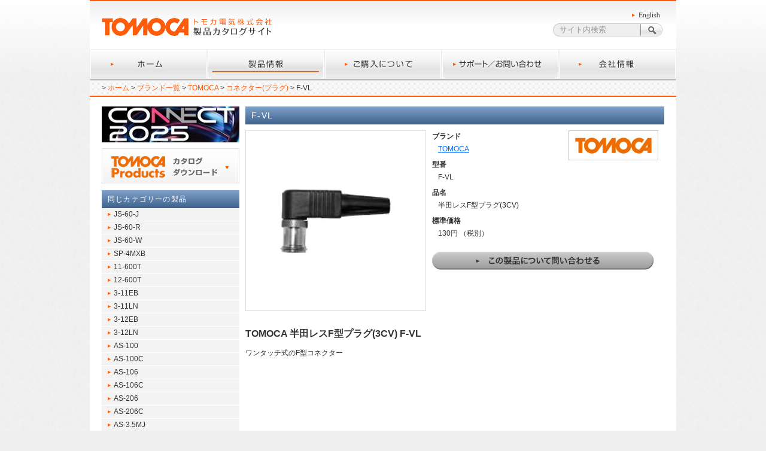

--- FILE ---
content_type: text/html; charset=UTF-8
request_url: https://www.tomoca.co.jp/brand/tomoca/tom_plug_25mini/f-vl/
body_size: 6773
content:

<!DOCTYPE html>
<!--[if IE 6]>
<html id="ie6" lang="ja">
<![endif]-->
<!--[if IE 7]>
<html id="ie7" lang="ja">
<![endif]-->
<!--[if IE 8]>
<html id="ie8" lang="ja">
<![endif]-->
<!--[if !(IE 6) | !(IE 7) | !(IE 8)  ]>
<html lang="ja">
<!--<![endif]-->
<head>

<meta charset="UTF-8">
<meta name="robots" content="index,follow">
<meta name="viewport" content="width=980;">
<meta name="keywords" content="tomoca,tomoka,トモカ,トモカ電気,トモカ電機,ラジオ会館,ラジオデパート,秋葉原,ケーブル,音響,オーディオ,belden,canare,neutrik" />
<meta name="description" content="TOMOCA 半田レスF型プラグ(3CV) F-VL ワンタッチ式のF型コネクター" />
<meta name='robots' content='max-image-preview:large' />
<link rel='dns-prefetch' href='//s.w.org' />
		<script type="text/javascript">
			window._wpemojiSettings = {"baseUrl":"https:\/\/s.w.org\/images\/core\/emoji\/13.0.1\/72x72\/","ext":".png","svgUrl":"https:\/\/s.w.org\/images\/core\/emoji\/13.0.1\/svg\/","svgExt":".svg","source":{"concatemoji":"https:\/\/www.tomoca.co.jp\/wordpress\/wp-includes\/js\/wp-emoji-release.min.js?ver=5.7"}};
			!function(e,a,t){var n,r,o,i=a.createElement("canvas"),p=i.getContext&&i.getContext("2d");function s(e,t){var a=String.fromCharCode;p.clearRect(0,0,i.width,i.height),p.fillText(a.apply(this,e),0,0);e=i.toDataURL();return p.clearRect(0,0,i.width,i.height),p.fillText(a.apply(this,t),0,0),e===i.toDataURL()}function c(e){var t=a.createElement("script");t.src=e,t.defer=t.type="text/javascript",a.getElementsByTagName("head")[0].appendChild(t)}for(o=Array("flag","emoji"),t.supports={everything:!0,everythingExceptFlag:!0},r=0;r<o.length;r++)t.supports[o[r]]=function(e){if(!p||!p.fillText)return!1;switch(p.textBaseline="top",p.font="600 32px Arial",e){case"flag":return s([127987,65039,8205,9895,65039],[127987,65039,8203,9895,65039])?!1:!s([55356,56826,55356,56819],[55356,56826,8203,55356,56819])&&!s([55356,57332,56128,56423,56128,56418,56128,56421,56128,56430,56128,56423,56128,56447],[55356,57332,8203,56128,56423,8203,56128,56418,8203,56128,56421,8203,56128,56430,8203,56128,56423,8203,56128,56447]);case"emoji":return!s([55357,56424,8205,55356,57212],[55357,56424,8203,55356,57212])}return!1}(o[r]),t.supports.everything=t.supports.everything&&t.supports[o[r]],"flag"!==o[r]&&(t.supports.everythingExceptFlag=t.supports.everythingExceptFlag&&t.supports[o[r]]);t.supports.everythingExceptFlag=t.supports.everythingExceptFlag&&!t.supports.flag,t.DOMReady=!1,t.readyCallback=function(){t.DOMReady=!0},t.supports.everything||(n=function(){t.readyCallback()},a.addEventListener?(a.addEventListener("DOMContentLoaded",n,!1),e.addEventListener("load",n,!1)):(e.attachEvent("onload",n),a.attachEvent("onreadystatechange",function(){"complete"===a.readyState&&t.readyCallback()})),(n=t.source||{}).concatemoji?c(n.concatemoji):n.wpemoji&&n.twemoji&&(c(n.twemoji),c(n.wpemoji)))}(window,document,window._wpemojiSettings);
		</script>
		<style type="text/css">
img.wp-smiley,
img.emoji {
	display: inline !important;
	border: none !important;
	box-shadow: none !important;
	height: 1em !important;
	width: 1em !important;
	margin: 0 .07em !important;
	vertical-align: -0.1em !important;
	background: none !important;
	padding: 0 !important;
}
</style>
	<link rel='stylesheet' id='wp-block-library-css'  href='https://www.tomoca.co.jp/wordpress/wp-includes/css/dist/block-library/style.min.css?ver=5.7' type='text/css' media='all' />
<link rel="https://api.w.org/" href="https://www.tomoca.co.jp/wp-json/" /><link rel="alternate" type="application/json" href="https://www.tomoca.co.jp/wp-json/wp/v2/pages/4005" /><link rel="EditURI" type="application/rsd+xml" title="RSD" href="https://www.tomoca.co.jp/wordpress/xmlrpc.php?rsd" />
<link rel="wlwmanifest" type="application/wlwmanifest+xml" href="https://www.tomoca.co.jp/wordpress/wp-includes/wlwmanifest.xml" /> 
<link rel="canonical" href="https://www.tomoca.co.jp/brand/tomoca/tom_plug_25mini/f-vl/" />
<link rel='shortlink' href='https://www.tomoca.co.jp/?p=4005' />
<link rel="alternate" type="application/json+oembed" href="https://www.tomoca.co.jp/wp-json/oembed/1.0/embed?url=https%3A%2F%2Fwww.tomoca.co.jp%2Fbrand%2Ftomoca%2Ftom_plug_25mini%2Ff-vl%2F" />
<link rel="alternate" type="text/xml+oembed" href="https://www.tomoca.co.jp/wp-json/oembed/1.0/embed?url=https%3A%2F%2Fwww.tomoca.co.jp%2Fbrand%2Ftomoca%2Ftom_plug_25mini%2Ff-vl%2F&#038;format=xml" />
<link rel="icon" href="https://www.tomoca.co.jp/wordpress/wp-content/uploads/tomoca-1.jpg" sizes="32x32" />
<link rel="icon" href="https://www.tomoca.co.jp/wordpress/wp-content/uploads/tomoca-1.jpg" sizes="192x192" />
<link rel="apple-touch-icon" href="https://www.tomoca.co.jp/wordpress/wp-content/uploads/tomoca-1.jpg" />
<meta name="msapplication-TileImage" content="https://www.tomoca.co.jp/wordpress/wp-content/uploads/tomoca-1.jpg" />
<title>F-VL | トモカ電気株式会社｜製品カタログサイト</title>
<link rel="stylesheet" type="text/css" media="all" href="https://www.tomoca.co.jp/wordpress/wp-content/themes/tomoca/style.css">
<link rel="pingback" href="https://www.tomoca.co.jp/wordpress/xmlrpc.php">
<link rel="shortcut icon" href="https://www.tomoca.co.jp/wordpress/wp-content/themes/tomoca/images/common/favicon.ico">
<script type="text/javascript" src="https://ajax.googleapis.com/ajax/libs/jquery/1.6.1/jquery.js"></script>
<script type="text/javascript" src="https://www.tomoca.co.jp/wordpress/wp-content/themes/tomoca/js/jquery.masonry.min.js"></script>
<script type="text/javascript" src="https://www.tomoca.co.jp/wordpress/wp-content/themes/tomoca/js/functions.js"></script>
<!--[if lt IE 8]>
<script type="text/javascript" src="https://www.tomoca.co.jp/wordpress/wp-content/themes/tomoca/js/jquery.pngFix.js"></script>
<![endif]-->
<!--[if lt IE 9]>
<script src="http://html5shim.googlecode.com/svn/trunk/html5.js" type="text/javascript"></script>
<![endif]-->


<script>
  (function(i,s,o,g,r,a,m){i['GoogleAnalyticsObject']=r;i[r]=i[r]||function(){
  (i[r].q=i[r].q||[]).push(arguments)},i[r].l=1*new Date();a=s.createElement(o),
  m=s.getElementsByTagName(o)[0];a.async=1;a.src=g;m.parentNode.insertBefore(a,m)
  })(window,document,'script','https://www.google-analytics.com/analytics.js','ga');

  ga('create', 'UA-77097710-1', 'auto');
  ga('send', 'pageview');

</script>

</head>
<body onload="setupDes();">

<!-- begin container -->
<div id="container">

<!-- begin main -->
<div id="main" class="clearfix">

<!-- begin head -->
<div id="head">
<header class="clearfix">
<h1><a href="https://www.tomoca.co.jp/" title="TOMOCA トモカ電気株式会社｜製品カタログサイト"><img src="https://www.tomoca.co.jp/wordpress/wp-content/themes/tomoca/images/common/logo.png" width="285" height="30" alt="TOMOCA トモカ電気株式会社｜製品カタログサイト"></a></h1>
<div id="head-right">
	<div class="english"><a href="https://www.tomoca.co.jp/english"><img src="https://www.tomoca.co.jp/wordpress/wp-content/themes/tomoca/images/common/btn_english.gif" width="50" height="13" alt="English"></a></div>
	<div class="search-area">
<form method="get" action="https://www.tomoca.co.jp">
<input type="text" name="s" class="ondes" id="search" value="サイト内検索" />
<input type="image" alt="検索" class="search-btn" src="https://www.tomoca.co.jp/wordpress/wp-content/themes/tomoca/images/common/btn_search.png" align="top" />
</form></div>
</div>
</header>
<nav id="global">
<ul id="global-menu">
<li id="m1"><a href="https://www.tomoca.co.jp/" title="ホーム">ホーム</a></li>

<li id="m2"><a id="m2-a" href="https://www.tomoca.co.jp/brand" title="製品情報">製品情報</a></li>

<li id="m3"><a href="https://www.tomoca.co.jp/buy" title="ご購入について">ご購入について</a></li>

<li id="m4"><a href="https://www.tomoca.co.jp/contact" title="サポート／お問い合わせ">サポート／お問い合せ</a></li>

<li id="m5"><a href="https://www.tomoca.co.jp/company/greeting" title="会社情報">会社情報</a></li>
</ul>
</nav>
<nav class="bread">
<div id="bread-menu" class="clearall">
&gt; <a href="https://www.tomoca.co.jp">ホーム</a> &gt; 
<a href="https://www.tomoca.co.jp/brand/" title="ブランド一覧">
ブランド一覧</a> &gt; 
<a href="https://www.tomoca.co.jp/brand/tomoca/" title="TOMOCA">
TOMOCA</a> &gt; 
<a href="https://www.tomoca.co.jp/brand/tomoca/tom_plug_25mini/" title="コネクター(プラグ)">
コネクター(プラグ)</a> &gt; 
F-VL

</div>
</nav>
</div>
<!-- end head -->




<!-- begin article -->
<div id="article" class="clearfix">
<article class="clearfix">
<div id="main-content-area">

<div id="read" class="brand-item-pages">
	<h2>
		F-VL	</h2>
	
		
	<div id="item-detail" class="clearfix mb-20">
		<div class="f-left mb-20">
			<figure>
			<img width="300" height="300" src="https://www.tomoca.co.jp/wordpress/wp-content/uploads/f-vl.jpg" class="attachment-medium size-medium wp-post-image" alt="" loading="lazy" />			</figure>
		</div>		<div id="detail-box" class="f-right">
						
			<dl style="background:url(https://www.tomoca.co.jp/wordpress/wp-content/uploads/tomoca.jpg) right top no-repeat;">			<dt>ブランド</dt>
			<dd><a href="https://www.tomoca.co.jp/brand/tomoca" title="TOMOCAの一覧を表示">TOMOCA</a></dd>
			<dt>型番</dt>
			<dd>F-VL</dd>
			<dt>品名</dt>
			<dd>半田レスF型プラグ(3CV)</dd>
						<dt>標準価格</dt><dd>130円 （税別）</dd>									</dl>
			<p class="mb-10"><a href="https://www.tomoca.co.jp/contact"><img src="https://www.tomoca.co.jp/wordpress/wp-content/themes/tomoca/images/common/btn_contact.png" width="370" height="30" alt="この商品について問い合わせる"></a></p>
		</div>		
		<div id="content-body" class="clearall">
						<div class="clearall mb-20">
				<p><strong><span style="font-size: 16px;">TOMOCA 半田レスF型プラグ(3CV) F-VL</span></strong></p>
<p>ワンタッチ式のF型コネクター</p>
			</div>
					
						
						
					</div>	</div>	
	</div>


</div>



<div id="sidebar">
	
<a class="sidebar-btn" href="https://www.tomoca.co.jp/topics/news/46026/"><img src="https://www.tomoca.co.jp/wordpress/wp-content/themes/tomoca/images/common/CONNECT2025bnr.jpg" width="230" height="60" alt="CONNECT2025"></a>

<!--<a class="sidebar-btn" href="https://www.tomoca.co.jp/topics/news/45800/"><img src="https://www.tomoca.co.jp/wordpress/wp-content/themes/tomoca/images/common/BEE23_logo.jpg" width="230" height="60" alt="InterBEE2023"></a>-->

<a id="catalog-dl-btn" href="https://www.tomoca.co.jp/tomoca/catalog/tomoca-vol20.pdf" target="_blank"><img src="https://www.tomoca.co.jp/wordpress/wp-content/themes/tomoca/images/common/btn_catalog_dl.png" width="230" height="60" alt="カタログダウンロード"></a>

<!--<a class="sidebar-btn" href="https://www.tomoca.co.jp/topics/43471"><img src="https://www.tomoca.co.jp/wordpress/wp-content/themes/tomoca/images/common/qbee2019bnr-large.jpg" width="230" height="60" alt="九州放送機器展2019"></a>-->

<!--<a class="sidebar-btn" href="https://www.tomoca.co.jp/topics/43396"><img src="https://www.tomoca.co.jp/wordpress/wp-content/themes/tomoca/images/common/sf2019.jpg" width="230" height="60" alt="サウンドフェスタ2019"></a>-->

<!--<a class="sidebar-btn" href="https://www.tomoca.co.jp/topics/event/37115"><img src="https://www.tomoca.co.jp/wordpress/wp-content/themes/tomoca/images/common/btn_speaker_trial_2016.png?v=201607252123" width="230" height="60" alt="スピーカー試聴会2016"></a>-->




<div id="s-brand">
<h3 class="bg-blue">同じカテゴリーの製品</h3><nav><ul class="items"><li class="page_item page-item-44404"><a href="https://www.tomoca.co.jp/brand/tomoca/tom_plug_25mini/js-60-j/">JS-60-J</a></li>
<li class="page_item page-item-44401"><a href="https://www.tomoca.co.jp/brand/tomoca/tom_plug_25mini/js-60-r/">JS-60-R</a></li>
<li class="page_item page-item-44398"><a href="https://www.tomoca.co.jp/brand/tomoca/tom_plug_25mini/js-60-w/">JS-60-W</a></li>
<li class="page_item page-item-45284"><a href="https://www.tomoca.co.jp/brand/tomoca/tom_plug_25mini/sp-4mxb/">SP-4MXB</a></li>
<li class="page_item page-item-3704"><a href="https://www.tomoca.co.jp/brand/tomoca/tom_plug_25mini/11-600t/">11-600T</a></li>
<li class="page_item page-item-3706"><a href="https://www.tomoca.co.jp/brand/tomoca/tom_plug_25mini/12-600t/">12-600T</a></li>
<li class="page_item page-item-4053"><a href="https://www.tomoca.co.jp/brand/tomoca/tom_plug_25mini/3-11eb/">3-11EB</a></li>
<li class="page_item page-item-4050"><a href="https://www.tomoca.co.jp/brand/tomoca/tom_plug_25mini/3-11ln/">3-11LN</a></li>
<li class="page_item page-item-4056"><a href="https://www.tomoca.co.jp/brand/tomoca/tom_plug_25mini/3-12eb/">3-12EB</a></li>
<li class="page_item page-item-4045"><a href="https://www.tomoca.co.jp/brand/tomoca/tom_plug_25mini/3-12ln/">3-12LN</a></li>
<li class="page_item page-item-36010"><a href="https://www.tomoca.co.jp/brand/tomoca/tom_plug_25mini/as-100/">AS-100</a></li>
<li class="page_item page-item-36355"><a href="https://www.tomoca.co.jp/brand/tomoca/tom_plug_25mini/as-100c/">AS-100C</a></li>
<li class="page_item page-item-36361"><a href="https://www.tomoca.co.jp/brand/tomoca/tom_plug_25mini/as-106/">AS-106</a></li>
<li class="page_item page-item-36365"><a href="https://www.tomoca.co.jp/brand/tomoca/tom_plug_25mini/as-106c/">AS-106C</a></li>
<li class="page_item page-item-36368"><a href="https://www.tomoca.co.jp/brand/tomoca/tom_plug_25mini/as-206/">AS-206</a></li>
<li class="page_item page-item-36371"><a href="https://www.tomoca.co.jp/brand/tomoca/tom_plug_25mini/as-206c/">AS-206C</a></li>
<li class="page_item page-item-36381"><a href="https://www.tomoca.co.jp/brand/tomoca/tom_plug_25mini/as-35mj/">AS-3.5MJ</a></li>
<li class="page_item page-item-36374"><a href="https://www.tomoca.co.jp/brand/tomoca/tom_plug_25mini/as-35mp/">AS-3.5MP</a></li>
<li class="page_item page-item-36385"><a href="https://www.tomoca.co.jp/brand/tomoca/tom_plug_25mini/as-35sj/">AS-3.5SJ</a></li>
<li class="page_item page-item-36378"><a href="https://www.tomoca.co.jp/brand/tomoca/tom_plug_25mini/as-35sp/">AS-3.5SP</a></li>
<li class="page_item page-item-3725"><a href="https://www.tomoca.co.jp/brand/tomoca/tom_plug_25mini/bj-021/">BJ-021B/R</a></li>
<li class="page_item page-item-3709"><a href="https://www.tomoca.co.jp/brand/tomoca/tom_plug_25mini/bnc-75t/">BNC-75T</a></li>
<li class="page_item page-item-3996"><a href="https://www.tomoca.co.jp/brand/tomoca/tom_plug_25mini/bnc-j117a/">BNC-J117A</a></li>
<li class="page_item page-item-3994"><a href="https://www.tomoca.co.jp/brand/tomoca/tom_plug_25mini/bnc-p117a/">BNC-P117A</a></li>
<li class="page_item page-item-3998"><a href="https://www.tomoca.co.jp/brand/tomoca/tom_plug_25mini/bnc-p117l/">BNC-P117L</a></li>
<li class="page_item page-item-3988"><a href="https://www.tomoca.co.jp/brand/tomoca/tom_plug_25mini/bncp-11750/">BNCP-117/50</a></li>
<li class="page_item page-item-3991"><a href="https://www.tomoca.co.jp/brand/tomoca/tom_plug_25mini/bncp-11775/">BNCP-117/75</a></li>
<li class="page_item page-item-3729"><a href="https://www.tomoca.co.jp/brand/tomoca/tom_plug_25mini/bp-012/">BP-012</a></li>
<li class="page_item page-item-3733"><a href="https://www.tomoca.co.jp/brand/tomoca/tom_plug_25mini/bp-12/">BP-12</a></li>
<li class="page_item page-item-4042"><a href="https://www.tomoca.co.jp/brand/tomoca/tom_plug_25mini/bp-193l/">BP-193L</a></li>
<li class="page_item page-item-3735"><a href="https://www.tomoca.co.jp/brand/tomoca/tom_plug_25mini/bp-22/">BP-22</a></li>
<li class="page_item page-item-3738"><a href="https://www.tomoca.co.jp/brand/tomoca/tom_plug_25mini/bp-33/">BP-33</a></li>
<li class="page_item page-item-3742"><a href="https://www.tomoca.co.jp/brand/tomoca/tom_plug_25mini/bp-34/">BP-34</a></li>
<li class="page_item page-item-4014"><a href="https://www.tomoca.co.jp/brand/tomoca/tom_plug_25mini/din-5p/">DIN-5P</a></li>
<li class="page_item page-item-3712"><a href="https://www.tomoca.co.jp/brand/tomoca/tom_plug_25mini/f-75t/">F-75T</a></li>
<li class="page_item page-item-4005 current_page_item"><a href="https://www.tomoca.co.jp/brand/tomoca/tom_plug_25mini/f-vl/" aria-current="page">F-VL</a></li>
<li class="page_item page-item-4000"><a href="https://www.tomoca.co.jp/brand/tomoca/tom_plug_25mini/f-vn/">F-VN</a></li>
<li class="page_item page-item-4003"><a href="https://www.tomoca.co.jp/brand/tomoca/tom_plug_25mini/f-vp/">F-VP</a></li>
<li class="page_item page-item-4007"><a href="https://www.tomoca.co.jp/brand/tomoca/tom_plug_25mini/fp-3/">FP-3</a></li>
<li class="page_item page-item-4010"><a href="https://www.tomoca.co.jp/brand/tomoca/tom_plug_25mini/fp-4/">FP-4</a></li>
<li class="page_item page-item-4012"><a href="https://www.tomoca.co.jp/brand/tomoca/tom_plug_25mini/fp-5/">FP-5</a></li>
<li class="page_item page-item-4032"><a href="https://www.tomoca.co.jp/brand/tomoca/tom_plug_25mini/js-017/">JS-017</a></li>
<li class="page_item page-item-4035"><a href="https://www.tomoca.co.jp/brand/tomoca/tom_plug_25mini/js-017l/">JS-017L</a></li>
<li class="page_item page-item-3898"><a href="https://www.tomoca.co.jp/brand/tomoca/tom_plug_25mini/js-101/">JS-101</a></li>
<li class="page_item page-item-3933"><a href="https://www.tomoca.co.jp/brand/tomoca/tom_plug_25mini/js-101c/">JS-101C</a></li>
<li class="page_item page-item-3949"><a href="https://www.tomoca.co.jp/brand/tomoca/tom_plug_25mini/js-101r/">JS-101R</a></li>
<li class="page_item page-item-3862"><a href="https://www.tomoca.co.jp/brand/tomoca/tom_plug_25mini/js-102/">JS-102</a></li>
<li class="page_item page-item-3874"><a href="https://www.tomoca.co.jp/brand/tomoca/tom_plug_25mini/js-102h/">JS-102H</a></li>
<li class="page_item page-item-3951"><a href="https://www.tomoca.co.jp/brand/tomoca/tom_plug_25mini/js-103/">JS-103</a></li>
<li class="page_item page-item-3955"><a href="https://www.tomoca.co.jp/brand/tomoca/tom_plug_25mini/js-103h/">JS-103H</a></li>
<li class="page_item page-item-3980"><a href="https://www.tomoca.co.jp/brand/tomoca/tom_plug_25mini/js-103r/">JS-103R</a></li>
<li class="page_item page-item-3958"><a href="https://www.tomoca.co.jp/brand/tomoca/tom_plug_25mini/js-105/">JS-105</a></li>
<li class="page_item page-item-3961"><a href="https://www.tomoca.co.jp/brand/tomoca/tom_plug_25mini/js-105c/">JS-105C</a></li>
<li class="page_item page-item-3940"><a href="https://www.tomoca.co.jp/brand/tomoca/tom_plug_25mini/js-111/">JS-111</a></li>
<li class="page_item page-item-3947"><a href="https://www.tomoca.co.jp/brand/tomoca/tom_plug_25mini/js-116l/">JS-116L</a></li>
<li class="page_item page-item-3975"><a href="https://www.tomoca.co.jp/brand/tomoca/tom_plug_25mini/js-116sl/">JS-116SL</a></li>
<li class="page_item page-item-3750"><a href="https://www.tomoca.co.jp/brand/tomoca/tom_plug_25mini/js-25m/">JS-2.5M</a></li>
<li class="page_item page-item-3755"><a href="https://www.tomoca.co.jp/brand/tomoca/tom_plug_25mini/js-25s/">JS-2.5S</a></li>
<li class="page_item page-item-4017"><a href="https://www.tomoca.co.jp/brand/tomoca/tom_plug_25mini/js-2c/">JS-2C</a></li>
<li class="page_item page-item-3778"><a href="https://www.tomoca.co.jp/brand/tomoca/tom_plug_25mini/js-35av/">JS-3.5AV</a></li>
<li class="page_item page-item-3760"><a href="https://www.tomoca.co.jp/brand/tomoca/tom_plug_25mini/js-35m/">JS-3.5M</a></li>
<li class="page_item page-item-3783"><a href="https://www.tomoca.co.jp/brand/tomoca/tom_plug_25mini/js-35mj/">JS-3.5MJ</a></li>
<li class="page_item page-item-3764"><a href="https://www.tomoca.co.jp/brand/tomoca/tom_plug_25mini/js-35s/">JS-3.5S</a></li>
<li class="page_item page-item-3780"><a href="https://www.tomoca.co.jp/brand/tomoca/tom_plug_25mini/js-35sj/">JS-3.5SJ</a></li>
<li class="page_item page-item-4026"><a href="https://www.tomoca.co.jp/brand/tomoca/tom_plug_25mini/js-41/">JS-41</a></li>
<li class="page_item page-item-4020"><a href="https://www.tomoca.co.jp/brand/tomoca/tom_plug_25mini/js-42/">JS-42</a></li>
<li class="page_item page-item-3942"><a href="https://www.tomoca.co.jp/brand/tomoca/tom_plug_25mini/js-504/">JS-504</a></li>
<li class="page_item page-item-3966"><a href="https://www.tomoca.co.jp/brand/tomoca/tom_plug_25mini/js-505/">JS-505</a></li>
<li class="page_item page-item-4040"><a href="https://www.tomoca.co.jp/brand/tomoca/tom_plug_25mini/lrp-022-2/">JS-613J</a></li>
<li class="page_item page-item-4024"><a href="https://www.tomoca.co.jp/brand/tomoca/tom_plug_25mini/js-65/">JS-65</a></li>
<li class="page_item page-item-3937"><a href="https://www.tomoca.co.jp/brand/tomoca/tom_plug_25mini/js-701bc/">JS-701BC</a></li>
<li class="page_item page-item-3963"><a href="https://www.tomoca.co.jp/brand/tomoca/tom_plug_25mini/js-705bc/">JS-705BC</a></li>
<li class="page_item page-item-3945"><a href="https://www.tomoca.co.jp/brand/tomoca/tom_plug_25mini/js-801c/">JS-801C</a></li>
<li class="page_item page-item-3970"><a href="https://www.tomoca.co.jp/brand/tomoca/tom_plug_25mini/js-805c/">JS-805C</a></li>
<li class="page_item page-item-4028"><a href="https://www.tomoca.co.jp/brand/tomoca/tom_plug_25mini/js-83/">JS-83</a></li>
<li class="page_item page-item-3747"><a href="https://www.tomoca.co.jp/brand/tomoca/tom_plug_25mini/lup-004/">LUP-004</a></li>
<li class="page_item page-item-4065"><a href="https://www.tomoca.co.jp/brand/tomoca/tom_plug_25mini/p-3-11e/">P-3-11E</a></li>
<li class="page_item page-item-4080"><a href="https://www.tomoca.co.jp/brand/tomoca/tom_plug_25mini/p-3-12e/">P-3-12E</a></li>
<li class="page_item page-item-4067"><a href="https://www.tomoca.co.jp/brand/tomoca/tom_plug_25mini/p-4-11e/">P-4-11E</a></li>
<li class="page_item page-item-4083"><a href="https://www.tomoca.co.jp/brand/tomoca/tom_plug_25mini/p-4-12e/">P-4-12E</a></li>
<li class="page_item page-item-4071"><a href="https://www.tomoca.co.jp/brand/tomoca/tom_plug_25mini/p-5-11e/">P-5-11E</a></li>
<li class="page_item page-item-4086"><a href="https://www.tomoca.co.jp/brand/tomoca/tom_plug_25mini/p-5-12e/">P-5-12E</a></li>
<li class="page_item page-item-4074"><a href="https://www.tomoca.co.jp/brand/tomoca/tom_plug_25mini/p-6-11e/">P-6-11E</a></li>
<li class="page_item page-item-4089"><a href="https://www.tomoca.co.jp/brand/tomoca/tom_plug_25mini/p-6-12e/">P-6-12E</a></li>
<li class="page_item page-item-4077"><a href="https://www.tomoca.co.jp/brand/tomoca/tom_plug_25mini/p-7-11e/">P-7-11E</a></li>
<li class="page_item page-item-4092"><a href="https://www.tomoca.co.jp/brand/tomoca/tom_plug_25mini/p-7-12e/">P-7-12E</a></li>
<li class="page_item page-item-3694"><a href="https://www.tomoca.co.jp/brand/tomoca/tom_plug_25mini/r-08/">R-08</a></li>
<li class="page_item page-item-4095"><a href="https://www.tomoca.co.jp/brand/tomoca/tom_plug_25mini/r-3-31e/">R-3-31E</a></li>
<li class="page_item page-item-4110"><a href="https://www.tomoca.co.jp/brand/tomoca/tom_plug_25mini/r-3-32e/">R-3-32E</a></li>
<li class="page_item page-item-4097"><a href="https://www.tomoca.co.jp/brand/tomoca/tom_plug_25mini/r-4-31e/">R-4-31E</a></li>
<li class="page_item page-item-4112"><a href="https://www.tomoca.co.jp/brand/tomoca/tom_plug_25mini/r-4-32e/">R-4-32E</a></li>
<li class="page_item page-item-4101"><a href="https://www.tomoca.co.jp/brand/tomoca/tom_plug_25mini/r-5-31e/">R-5-31E</a></li>
<li class="page_item page-item-4115"><a href="https://www.tomoca.co.jp/brand/tomoca/tom_plug_25mini/r-5-32e/">R-5-32E</a></li>
<li class="page_item page-item-4104"><a href="https://www.tomoca.co.jp/brand/tomoca/tom_plug_25mini/r-6-31e/">R-6-31E</a></li>
<li class="page_item page-item-4118"><a href="https://www.tomoca.co.jp/brand/tomoca/tom_plug_25mini/r-6-32e/">R-6-32E</a></li>
<li class="page_item page-item-4107"><a href="https://www.tomoca.co.jp/brand/tomoca/tom_plug_25mini/r-7-31e/">R-7-31E</a></li>
<li class="page_item page-item-4120"><a href="https://www.tomoca.co.jp/brand/tomoca/tom_plug_25mini/r-7-32e/">R-7-32E</a></li>
<li class="page_item page-item-3721"><a href="https://www.tomoca.co.jp/brand/tomoca/tom_plug_25mini/sp-4mx/">SP-4MX</a></li>
<li class="page_item page-item-3727"><a href="https://www.tomoca.co.jp/brand/tomoca/tom_plug_25mini/sp-c11/">SP-C11</a></li>
<li class="page_item page-item-4123"><a href="https://www.tomoca.co.jp/brand/tomoca/tom_plug_25mini/ybp-020/">YBP-020</a></li>
<li class="page_item page-item-4126"><a href="https://www.tomoca.co.jp/brand/tomoca/tom_plug_25mini/yp-013/">YP-013</a></li>
<li class="page_item page-item-4128"><a href="https://www.tomoca.co.jp/brand/tomoca/tom_plug_25mini/ys-2/">YS-2</a></li>
</ul>
</nav>
</div>


<div id="submenu-bottom">
<section>
	<div id="corporate" class="submenu">
		<h3><img src="https://www.tomoca.co.jp/wordpress/wp-content/themes/tomoca/images/common/submenu_t_office.png" width="230" height="30" alt="本社／法人窓口"></h3>
		<nav>
		<ul>
		<li class="page_item page-item-11"><a href="https://www.tomoca.co.jp/corporate/business/">営業部</a></li>
<li class="page_item page-item-13"><a href="https://www.tomoca.co.jp/corporate/media/">放送事業部</a></li>
<li class="page_item page-item-16"><a href="https://www.tomoca.co.jp/corporate/lighting/">照明事業部</a></li>
<li class="page_item page-item-19"><a href="https://www.tomoca.co.jp/corporate/promotion/">特販部</a></li>
<li class="page_item page-item-18123"><a href="https://www.tomoca.co.jp/corporate/network-solutions/">ネットワークソリューション事業部</a></li>
		</ul>
		</nav>

		<h3><img src="https://www.tomoca.co.jp/wordpress/wp-content/themes/tomoca/images/common/submenu_t_shop.png" width="230" height="30" alt="直営店"></h3>
		<nav>
		<ul>
		<li class="page_item page-item-922"><a href="https://www.tomoca.co.jp/shop/onlines/">ECサイト(オンラインショップ)</a></li>
<li class="page_item page-item-23"><a href="https://www.tomoca.co.jp/shop/proshop/">プロショップ</a></li>
		</ul>
		</nav>
	</div>
</section>
</div>
</div>

</article>
</div>

<hr class="line-bolder" />

<div id="foot" class="clearfix">
	<footer class="brand">
	<h3>サイトメニュー</h3>
	<div class="f-left clearfix">
	<ul id="foot-menu">
	<li><a href="https://www.tomoca.co.jp/" title="ホーム">ホーム</a></li>
	<li><a href="https://www.tomoca.co.jp/brand" title="製品情報">製品情報</a></li>
	<li><a href="https://www.tomoca.co.jp/buy" title="購入について">購入について</a></li>
	<li><a href="https://www.tomoca.co.jp/contact" title="サポート／お問い合わせ">サポート／お問い合わせ</a></li>
	<li><a href="https://www.tomoca.co.jp/company/greeting" title="会社情報">会社情報</a></li>
	<li><a href="https://www.tomoca.co.jp/privacy" title="プライバシーポリシー">プライバシーポリシー</a></li>
	</ul>
	<p class="gray-txt font-10">※掲載商品の仕様、外観および価格は改良などにより予告なく変更することがあります。</p>
	</div>
	
	<div class="f-right al-r">
	<p class="pagetop"><a href="#container" title="このページの先頭へ">Page Top</a></p>
	<p class="copyright">&copy;&nbsp;TOMOCA Electronics Co.,Ltd.</p>
	</div>
	</footer>
</div>

<address>
トモカ電気株式会社
東京都千代田区外神田1丁目15番16号　秋葉原ラジオ会館 6F
</address>

</div>
<!-- end main -->

</div>
<!-- end container -->
<script type='text/javascript' src='https://www.tomoca.co.jp/wordpress/wp-includes/js/wp-embed.min.js?ver=5.7' id='wp-embed-js'></script>
</body>
</html>

--- FILE ---
content_type: text/css
request_url: https://www.tomoca.co.jp/wordpress/wp-content/themes/tomoca/common.css
body_size: 2956
content:
/* ----- !!! import for "style.css". !!! ----- */
/* ----- all page common CSS ----- */
* {
	margin: 0;
	padding: 0;
}
html>/**/body {
	overflow-y: scroll;
}
body {
	font-family: "Arial", "MS Pゴシック", "Osaka", sans-serif;
	font-size: 12px;
	line-height: 180%;
	color: #333;
}
ul {
	list-style: none;
}
ul.ul-list-disc {
	list-style-type: disc;
	margin: 0 0 30px 30px;
}
ul.ul-list-disc li {
	margin: 0 0 10px 0;
}
a:focus {
	outline: none;
}
a:link,a:visited {
	color: #0066ff;
}
a:hover,a:active {
	color: #00ccff;
}
img {
	border: none;
}
address {
	display: none;
}

/* ----- fonts CSS ----- */
/* ////////// fonts ////////// */
.bold-txt { font-weight: bolder; }
.red-txt { color: red; }
.white-txt { color: white; }
.gray-txt { color: #777; }
.font-10 { font-size: 10px; }
.font-12 { font-size: 12px; }
.font-14 { font-size: 14px; }
.font-16 { font-size: 16px; }
.font-18 { font-size: 18px; }
.font-20 { font-size: 20px; }
.big-txt { font-size: 130%; }
.small-txt { font-size: 80%; }
.italic-txt { font-style: italic; }

/* ////////// background-color ////////// */
.bg-ffffff { background-color: #ffffff; }
.bg-eeeeee { background-color: #eeeeee; }
.bg-dddddd { background-color: #dddddd; }
.bg-cccccc { background-color: #cccccc; }
.bg-999999 { background-color: #999999; }
.bg-666666 { background-color: #666666; }
.bg-333333 { background-color: #333333; }
.bg-000000 { background-color: #000000; }
.bg-007bbb { background-color: #007bbb; }

/* ///// line-hieght ///// */
.lh-100	{ line-height: 100%; }
.lh-110	{ line-height: 110%; }
.lh-120	{ line-height: 120%; }
.lh-130	{ line-height: 130%; }
.lh-140	{ line-height: 140%; }
.lh-150	{ line-height: 150%; }
.lh-160	{ line-height: 160%; }
.lh-170	{ line-height: 170%; }
.lh-180	{ line-height: 180%; }
.lh-190	{ line-height: 190%; }
.lh-200	{ line-height: 200%; }

/* ----- rayouts CSS ----- */

/* ----- !!! import for "mobile.css" & "pc.css" in css directry !!! ----- *//* ----- rayouts CSS ----- */

/* ////////// margin ////////// */
.mt-1 { margin-top: 1px; }
.mt-2 { margin-top: 2px; }
.mt-3 { margin-top: 3px; }
.mt-4 { margin-top: 4px; }
.mt-5 { margin-top: 5px; }
.mt-6 { margin-top: 6px; }
.mt-7 { margin-top: 7px; }
.mt-8 { margin-top: 8px; }
.mt-9 { margin-top: 9px; }
.mt-10 { margin-top: 10px; }
.mt-15 { margin-top: 15px; }
.mt-20 { margin-top: 20px; }
.mt-25 { margin-top: 25px; }
.mt-30 { margin-top: 30px; }
.mt-35 { margin-top: 35px; }
.mt-40 { margin-top: 40px; }
.mt-45 { margin-top: 45px; }
.mt-50 { margin-top: 50px; }
.mt-55 { margin-top: 55px; }
.mt-60 { margin-top: 60px; }
.mt-65 { margin-top: 65px; }
.mt-70 { margin-top: 70px; }
.mt-75 { margin-top: 75px; }
.mt-80 { margin-top: 80px; }
.mt-85 { margin-top: 85px; }
.mt-90 { margin-top: 90px; }
.mt-95 { margin-top: 95px; }
.mt-100 { margin-top: 100px; }
.mb-1 { margin-bottom: 1px; }
.mb-2 { margin-bottom: 2px; }
.mb-3 { margin-bottom: 3px; }
.mb-4 { margin-bottom: 4px; }
.mb-5 { margin-bottom: 5px; }
.mb-10 { margin-bottom: 10px; }
.mb-15 { margin-bottom: 15px; }
.mb-20 { margin-bottom: 20px; }
.mb-25 { margin-bottom: 25px; }
.mb-30 { margin-bottom: 30px; }
.mb-35 { margin-bottom: 35px; }
.mb-40 { margin-bottom: 40px; }
.mb-45 { margin-bottom: 45px; }
.mb-50 { margin-bottom: 50px; }
.mb-55 { margin-bottom: 55px; }
.mb-60 { margin-bottom: 60px; }
.mb-65 { margin-bottom: 65px; }
.mb-70 { margin-bottom: 70px; }
.mb-75 { margin-bottom: 75px; }
.mb-80 { margin-bottom: 80px; }
.mb-85 { margin-bottom: 85px; }
.mb-90 { margin-bottom: 90px; }
.mb-95 { margin-bottom: 95px; }
.mb-100 { margin-bottom: 100px; }
.ml-1 { margin-left: 1px; }
.ml-2 { margin-left: 2px; }
.ml-3 { margin-left: 3px; }
.ml-4 { margin-left: 4px; }
.ml-5 { margin-left: 5px; }
.ml-10 { margin-left: 10px; }
.ml-15 { margin-left: 15px; }
.ml-20 { margin-left: 20px; }
.ml-25 { margin-left: 25px; }
.ml-30 { margin-left: 30px; }
.ml-35 { margin-left: 35px; }
.ml-40 { margin-left: 40px; }
.ml-45 { margin-left: 45px; }
.ml-50 { margin-left: 50px; }
.ml-55 { margin-left: 55px; }
.ml-60 { margin-left: 60px; }
.ml-65 { margin-left: 65px; }
.ml-70 { margin-left: 70px; }
.ml-75 { margin-left: 75px; }
.ml-80 { margin-left: 80px; }
.ml-85 { margin-left: 85px; }
.ml-90 { margin-left: 90px; }
.ml-95 { margin-left: 95px; }
.ml-100 { margin-left: 100px; }
.mr-1 { margin-right: 1px; }
.mr-2 { margin-right: 2px; }
.mr-3 { margin-right: 3px; }
.mr-4 { margin-right: 4px; }
.mr-5 { margin-right: 5px; }
.mr-10 { margin-right: 10px; }
.mr-15 { margin-right: 15px; }
.mr-20 { margin-right: 20px; }
.mr-25 { margin-right: 25px; }
.mr-30 { margin-right: 30px; }
.mr-35 { margin-right: 35px; }
.mr-40 { margin-right: 40px; }
.mr-45 { margin-right: 45px; }
.mr-50 { margin-right: 50px; }
.mr-55 { margin-right: 55px; }
.mr-60 { margin-right: 60px; }
.mr-65 { margin-right: 65px; }
.mr-70 { margin-right: 70px; }
.mr-75 { margin-right: 75px; }
.mr-80 { margin-right: 80px; }
.mr-85 { margin-right: 85px; }
.mr-90 { margin-right: 90px; }
.mr-95 { margin-right: 95px; }
.mr-100 { margin-right: 100px; }
.mg-all-1 { margin: 1px; }
.mg-all-2 { margin: 2px; }
.mg-all-3 { margin: 3px; }
.mg-all-4 { margin: 4px; }
.mg-all-5 { margin: 5px; }
.mg-all-10 { margin: 10px; }
.mg-all-15 { margin: 15px; }
.mg-all-20 { margin: 20px; }
.mg-tb-5 { margin: 5px 0; }
.mg-tb-10 { margin: 10px 0; }
.mg-tb-15 { margin: 15px 0; }
.mg-tb-20 { margin: 20px 0; }
.mg-tb-25 { margin: 25px 0; }
.mg-tb-30 { margin: 30px 0; }
.mg-tb-35 { margin: 35px 0; }
.mg-tb-40 { margin: 40px 0; }
.mg-lr-1 { margin: 0 1px; }
.mg-lr-2 { margin: 0 2px; }
.mg-lr-3 { margin: 0 3px; }
.mg-lr-4 { margin: 0 4px; }
.mg-lr-5 { margin: 0 5px; }
.mg-lr-6 { margin: 0 6px; }
.mg-lr-7 { margin: 0 7px; }
.mg-lr-8 { margin: 0 8px; }
.mg-lr-9 { margin: 0 9px; }
.mg-lr-10 { margin: 0 10px; }
.mg-lr-15 { margin: 0 15px; }
.mg-lr-20 { margin: 0 20px; }
.mg-lr-25 { margin: 0 25px; }
.mg-lr-30 { margin: 0 30px; }
.mg-lr-35 { margin: 0 35px; }
.mg-lr-40 { margin: 0 40px; }

/* ////////// padding ////////// */
.pt-1 { padding-top: 1px; }
.pt-2 { padding-top: 2px; }
.pt-3 { padding-top: 3px; }
.pt-4 { padding-top: 4px; }
.pt-5 { padding-top: 5px; }
.pt-6 { padding-top: 6px; }
.pt-7 { padding-top: 7px; }
.pt-8 { padding-top: 8px; }
.pt-9 { padding-top: 9px; }
.pt-10 { padding-top: 10px; }
.pt-15 { padding-top: 15px; }
.pt-20 { padding-top: 20px; }
.pt-25 { padding-top: 25px; }
.pt-30 { padding-top: 30px; }
.pt-35 { padding-top: 35px; }
.pt-40 { padding-top: 40px; }
.pt-45 { padding-top: 45px; }
.pt-50 { padding-top: 50px; }
.pt-55 { padding-top: 55px; }
.pt-60 { padding-top: 60px; }
.pt-65 { padding-top: 65px; }
.pt-70 { padding-top: 70px; }
.pt-75 { padding-top: 75px; }
.pt-80 { padding-top: 80px; }
.pt-85 { padding-top: 85px; }
.pt-90 { padding-top: 90px; }
.pt-95 { padding-top: 95px; }
.pt-100 { padding-top: 100px; }
.pb-5 { padding-bottom: 5px; }
.pb-10 { padding-bottom: 10px; }
.pb-15 { padding-bottom: 15px; }
.pb-20 { padding-bottom: 20px; }
.pb-25 { padding-bottom: 25px; }
.pb-30 { padding-bottom: 30px; }
.pb-35 { padding-bottom: 35px; }
.pb-40 { padding-bottom: 40px; }
.pb-45 { padding-bottom: 45px; }
.pb-50 { padding-bottom: 50px; }
.pb-55 { padding-bottom: 55px; }
.pb-60 { padding-bottom: 60px; }
.pb-65 { padding-bottom: 65px; }
.pb-70 { padding-bottom: 70px; }
.pb-75 { padding-bottom: 75px; }
.pb-80 { padding-bottom: 80px; }
.pb-85 { padding-bottom: 85px; }
.pb-90 { padding-bottom: 90px; }
.pb-95 { padding-bottom: 95px; }
.pb-100 { padding-bottom: 100px; }
.pl-5 { padding-left: 5px; }
.pl-10 { padding-left: 10px; }
.pl-15 { padding-left: 15px; }
.pl-20 { padding-left: 20px; }
.pl-25 { padding-left: 25px; }
.pl-30 { padding-left: 30px; }
.pl-35 { padding-left: 35px; }
.pl-40 { padding-left: 40px; }
.pl-45 { padding-left: 45px; }
.pl-50 { padding-left: 50px; }
.pl-55 { padding-left: 55px; }
.pl-60 { padding-left: 60px; }
.pl-65 { padding-left: 65px; }
.pl-70 { padding-left: 70px; }
.pl-75 { padding-left: 75px; }
.pl-80 { padding-left: 80px; }
.pl-85 { padding-left: 85px; }
.pl-90 { padding-left: 90px; }
.pl-95 { padding-left: 95px; }
.pl-100 { padding-left: 100px; }
.pr-5 { padding-right: 5px; }
.pr-10 { padding-right: 10px; }
.pr-15 { padding-right: 15px; }
.pr-20 { padding-right: 20px; }
.pr-25 { padding-right: 25px; }
.pr-30 { padding-right: 30px; }
.pr-35 { padding-right: 35px; }
.pr-40 { padding-right: 40px; }
.pr-45 { padding-right: 45px; }
.pr-50 { padding-right: 50px; }
.pr-55 { padding-right: 55px; }
.pr-60 { padding-right: 60px; }
.pr-65 { padding-right: 65px; }
.pr-70 { padding-right: 70px; }
.pr-75 { padding-right: 75px; }
.pr-80 { padding-right: 80px; }
.pr-85 { padding-right: 85px; }
.pr-90 { padding-right: 90px; }
.pr-95 { padding-right: 95px; }
.pr-100 { padding-right: 100px; }
.pd-all-1 { padding: 1px; }
.pd-all-2 { padding: 2px; }
.pd-all-3 { padding: 3px; }
.pd-all-4 { padding: 4px; }
.pd-all-5 { padding: 5px; }
.pd-all-10 { padding: 10px; }
.pd-all-15 { padding: 15px; }
.pd-all-20 { padding: 20px; }
.pd-tb-5 { padding: 5px 0; }
.pd-tb-10 { padding: 10px 0; }
.pd-tb-15 { padding: 15px 0; }
.pd-tb-20 { padding: 20px 0; }
.pd-tb-25 { padding: 25px 0; }
.pd-tb-30 { padding: 30px 0; }
.pd-tb-35 { padding: 35px 0; }
.pd-tb-40 { padding: 40px 0; }
.pd-lr-1 { padding: 0 1px; }
.pd-lr-2 { padding: 0 2px; }
.pd-lr-3 { padding: 0 3px; }
.pd-lr-4 { padding: 0 4px; }
.pd-lr-5 { padding: 0 5px; }
.pd-lr-6 { padding: 0 6px; }
.pd-lr-7 { padding: 0 7px; }
.pd-lr-8 { padding: 0 8px; }
.pd-lr-9 { padding: 0 9px; }
.pd-lr-10 { padding: 0 10px; }
.pd-lr-15 { padding: 0 15px; }
.pd-lr-20 { padding: 0 20px; }
.pd-lr-25 { padding: 0 25px; }
.pd-lr-30 { padding: 0 30px; }
.pd-lr-35 { padding: 0 35px; }
.pd-lr-40 { padding: 0 40px; }

/* ////////// box ////////// */
.box-fff { background: #fff; }
.box-gray { background: #ccc; }
.box-eee { background: #eee; }
.box-eeeecc { background: #eeeecc; }
.box-line-ddd { border: solid 1px #ddd; }

/* ////////// align ////////// */
.al-l { text-align: left; }
.al-r { text-align: right; }
.al-c { text-align: center; }
.al-j { text-align: justify; }
.vl-t { vertical-align: top; }
.vl-b { vertical-align: bottom; }

/* ////////// float ////////// */
.f-left { float: left; }
.f-right { float: right; }
.clearall { clear: both; }
.clearfix:after {
	content: url(images/common/pixel.gif);
	display: block;
	clear: both;
	height: 0;
}

/* ////////// display ////////// */
.no-disp { display: none; }
.b-disp { display: block; }
.i-disp { display: inline; }

/* ////////// other ////////// */
#foot-menu a, #sidebar a, ul.page-list li a, .more a, .link-head {
	padding-left: 10px;
	background: url(images/common/link_normal.png) no-repeat left center;
}
#foot-menu a:link,
#foot-menu a:visited,
#bread-menu a:link,
#bread-menu a:visited { color: #ff5c0b !important; text-decoration: none; }
#foot-menu a:hover,
#foot-menu a:active,
#bread-menu a:hover,
#bread-menu a:active { color: #cccc00 !important; }

.pagetop, .more { font-size: 12px; }
.pagetop a:link, .pagetop a:visited, .more a:link, .more a:visited { color: #333 !important; }
.pagetop a:hover, .pagetop a:active, .more a:hover, .more a:active { color: #999 !important; }
.pagetop a {
	padding-left: 10px;
	background: url(images/common/link_up.png) no-repeat left center;
}

.more {
	height: 20px;
	padding: 0px;
	background: url(images/common/bg_gray_checker.png);
	text-align: right;
}

--- FILE ---
content_type: text/plain
request_url: https://www.google-analytics.com/j/collect?v=1&_v=j102&a=1098937788&t=pageview&_s=1&dl=https%3A%2F%2Fwww.tomoca.co.jp%2Fbrand%2Ftomoca%2Ftom_plug_25mini%2Ff-vl%2F&ul=en-us%40posix&dt=F-VL%20%7C%20%E3%83%88%E3%83%A2%E3%82%AB%E9%9B%BB%E6%B0%97%E6%A0%AA%E5%BC%8F%E4%BC%9A%E7%A4%BE%EF%BD%9C%E8%A3%BD%E5%93%81%E3%82%AB%E3%82%BF%E3%83%AD%E3%82%B0%E3%82%B5%E3%82%A4%E3%83%88&sr=1280x720&vp=1280x720&_u=IEBAAEABAAAAACAAI~&jid=1070377288&gjid=331230172&cid=1307988971.1768384761&tid=UA-77097710-1&_gid=1381043474.1768384761&_r=1&_slc=1&z=2022568235
body_size: -450
content:
2,cG-DR53RTDW8Q

--- FILE ---
content_type: application/x-javascript
request_url: https://www.tomoca.co.jp/wordpress/wp-content/themes/tomoca/js/functions.js
body_size: 4383
content:
/* // Javascript for TOMOCA // */
/*
 ・Pngfix
 ・Flash
 ・スムーズスクロール
 ・オートスクロール
 ・アコーディオン
 ・テキストエリアの文字数制限
 ・入力チェック
 ・TEXTBOXなどでvalueの初期値を消す
 ・ブロック要素の高さを揃える
*/

/**
 * --------------------------------------------------------------------
 *  Pngfix : Mark external Links and set Title
 * --------------------------------------------------------------------
*/
var ie5 = (navigator.appName == "Microsoft Internet Explorer" && parseInt(navigator.appVersion) == 4 && navigator.appVersion.indexOf("MSIE 5.0") != -1);
var ie55 = (navigator.appName == "Microsoft Internet Explorer" && parseInt(navigator.appVersion) == 4 && navigator.appVersion.indexOf("MSIE 5.5") != -1);
var ie6 = (navigator.appName == "Microsoft Internet Explorer" && parseInt(navigator.appVersion) == 4 && navigator.appVersion.indexOf("MSIE 6.0") != -1);

if (!ie5) {
	jQuery(document).ready(function(){
		jQuery("a[rel='external']").each(function(i){
			if (typeof jQuery(this).attr('title') == "undefined" )
				jQuery(this).attr('title',jQuery(this).attr('href')+'	(external link)');
			else
				jQuery(this).attr('title',jQuery(this).attr('title')+'	(external link)');
			jQuery(this).append('<span class="external" title="'+jQuery(this).attr('title')+'">&nbsp;</span>').click(function(){
				window.open(jQuery(this).attr('href')); return false;
			});
		});
	});
}

/**
 * --------------------------------------------------------------------
 * Flash disp
 * --------------------------------------------------------------------
*/
function flashDisp(path,w,h){
document.write("<object classid='clsid:d27cdb6e-ae6d-11cf-96b8-444553540000' codebase='http://fpdownload.macromedia.com/pub/shockwave/cabs/flash/swflash.cab#version=8,0,0,0' width='" + w + "' height='" + h + "' id='flash_ver' align='middle'>");
document.write("<param name='allowScriptAccess' value='sameDomain' />");
document.write("<param name='movie' value='" + path + ".swf' />");
document.write("<param name='quality' value='high' />");
document.write("<param name='bgcolor' value='#ffffff' />");
document.write("<embed src='" + path + ".swf' quality='high' bgcolor='#ffffff' width='" + w + "' height='" + h + "' name='flash_ver' align='middle' allowScriptAccess='sameDomain' type='application/x-shockwave-flash' pluginspage='http://www.macromedia.com/go/getflashplayer' />");
document.write("</object>");
}


/**
 * --------------------------------------------------------------------
 * スムーズスクロール
 * --------------------------------------------------------------------
 */

jQuery(document).ready(function($) {
	// - #で始まるアンカーをクリックした場合に処理
	$('a[href^=#]').click(function() {
		// -- スクロールの速度
		var speed = 800;// ミリ秒
		// -- アンカーの値取得
		var href= $(this).attr("href");
		// -- 移動先を取得
		var target = $(href == "#" || href == "" ? 'html' : href);
		// -- 移動先を数値で取得
		var position = target.offset().top;
		// -- スムーススクロール
		$($.browser.safari ? 'body' : 'html').animate({scrollTop:position}, speed, 'swing');
		return false;
	});
});


/**
 * --------------------------------------------------------------------
 * アコーディオン
 * --------------------------------------------------------------------
*/
function showPlagin(idno) {
	pc = ('PlagClose' + (idno));
	po = ('PlagOpen' + (idno));
	if( document.getElementById(pc).style.display == "none" ) {
		document.getElementById(pc).style.display = "block";
		document.getElementById(po).style.display = "none";
	} else {
		document.getElementById(pc).style.display = "none";
		document.getElementById(po).style.display = "block";
	}
}

/*
 * --------------------------------------------------------------------
 * お問い合わせテキストエリアの文字数制限
 * --------------------------------------------------------------------
*/
function t_area_limit(event){
	var max_txt = 4000; //制限文字数
	t_area = document.getElementById("t_obj1");
	Mcnt = document.getElementById("msg1");
	t_val = t_area.value; //テキストエリアの文字数
	val = t_val.replace(/\n|\r\n/g,"");//改行を除く
	val = val.length; //改行を含めない文字数
	Etype = event.type; //イベントのタイプを取得

	if(Etype == "keyup"){
		//イベントのタイプが"Keyup"の場合文字数のカウントを表示
		Mcnt.innerHTML = "<span style='font-weight: bold;color:blue ;'>"+val+"</span>文字";
	} else {
		if(val > max_txt) {
			//イベントのタイプが"onChange"で制限文字数を超えたらalert
			alert((val - max_txt)+"文字オーバーです。");
			t_area.value=t_val.substring(0,max_txt);
			Mcnt.innerHTML ="<span style='font-weight: bold;color:blue ;'>"+ max_txt +"</span>文字";
		}
	}
}


/**
 * --------------------------------------------------------------------
 * お問い合わせの入力チェック
 * --------------------------------------------------------------------
*/
function input_check() {
	// 半角カナを入力
	hc = "｡｢｣､･ｦｧｨｩｪｫｬｭｮｯｰｱｲｳｴｵｶｷｸｹｺｻｼｽｾｿﾀﾁﾂﾃﾄﾅﾆﾇﾈﾉﾊﾋﾌﾍﾎﾏﾐﾑﾒﾓﾔﾕﾖﾗﾘﾙﾚﾛﾜﾝﾞﾟ"

	if(document.contact.uname.value == "") {
		// 入力がない場合警告する
		document.contact.uname.focus();
		alert("名前を入力してください");
		return false;
	} else {
		for(i=0; i<document.contact.uname.value.length; i++) {
			if(hc.indexOf(document.contact.uname.value.charAt(i),0) >= 0) {
				// 半角カナが存在した場合警告する
				alert("半角カナは使用できません");
				document.contact.uname.focus();
				return false;
			}
		}
	}

	if(document.contact.email.value == "") {
		// 入力がない場合警告する
		document.contact.email.focus();
		alert("メールアドレスを入力してください");
		return false;
	}

	if(document.contact.sub.value == "") {
		// 入力がない場合警告する
		document.contact.sub.focus();
		alert("件名を入力してください");
		return false;
	} else {
		for(i=0; i<document.contact.sub.value.length; i++) {
			if(hc.indexOf(document.contact.sub.value.charAt(i),0) >= 0) {
				// 半角カナが存在した場合警告する
				alert("半角カナは使用できません");
				document.contact.sub.focus();
				return false;
			}
		}
	}

	if(document.contact.msg.value == "") {
		// 入力がない場合警告する
		document.contact.msg.focus();
		alert("本文を入力してください");
		return false;
	} else {
		for(i=0; i<document.contact.msg.value.length; i++) {
			if(hc.indexOf(document.contact.msg.value.charAt(i),0) >= 0) {
				// 半角カナが存在した場合警告する
				alert("半角カナは使用できません");
				document.contact.msg.focus();
				return false;
			}
		}
	}

if(document.contact.input_data.value == "") {
	// 入力がない場合警告する
	document.contact.input_data.focus();
	alert("認証コードを入力してください");
	return false;
	}
}

/**
 * --------------------------------------------------------------------
 * TEXTAREA や INPUT の初期値をクリックで消す
 * --------------------------------------------------------------------
*/
function setupDes() {
	var textarea = document.getElementsByTagName("textarea");
	for (i = 0; i < textarea.length; i++) {
		if (textarea[i].className.search("nodes") < 0) {
			if (textarea[i].value == textarea[i].defaultValue) {textarea[i].className += " ondes"; }
			textarea[i].onfocus = function() {offDes(this); }
			textarea[i].onblur = function() {onDes(this); }
		}
	}
	var input = document.getElementsByTagName("input");
	for (i = 0; i < input.length; i++) {
		if ((input[i].className.search("nodes") < 0) && ((input[i].getAttribute("type") == "text")||(input[i].getAttribute("type") == null))) {
			if (input[i].value == input[i].defaultValue) {input[i].className += " ondes"; }
			input[i].onfocus = function() {offDes(this); }
			input[i].onblur = function() {onDes(this); }
		}
	}
	return;
}

function offDes(from) {
	if (from.className.search("ondes") < 0) {return 0;}
	from.className = from.className.replace(/ondes/, "");
	from.value = "";
	return 1;
}
function onDes(from) {
	if (from.value != "") {return 0;}
	from.className += " ondes";
	from.value = from.defaultValue;
	return 1;
}


/**
 *---------------------------------------------------------------------
 *  ブロック要素の高さを揃える
 *  heightLine JavaScript Library beta4
 *---------------------------------------------------------------------
 */
new function(){	
	function heightLine(){
		this.className="heightLine";
		this.parentClassName="heightLineParent"
		reg = new RegExp(this.className+"-([a-zA-Z0-9-_]+)", "i");
		objCN =new Array();
		var objAll = document.getElementsByTagName ? document.getElementsByTagName("*") : document.all;
		for(var i = 0; i < objAll.length; i++) {
			var eltClass = objAll[i].className.split(/\s+/);
			for(var j = 0; j < eltClass.length; j++) {
				if(eltClass[j] == this.className) {
					if(!objCN["main CN"]) objCN["main CN"] = new Array();
					objCN["main CN"].push(objAll[i]);
					break;
				}else if(eltClass[j] == this.parentClassName){
					if(!objCN["parent CN"]) objCN["parent CN"] = new Array();
					objCN["parent CN"].push(objAll[i]);
					break;
				}else if(eltClass[j].match(reg)){
					var OCN = eltClass[j].match(reg)
					if(!objCN[OCN]) objCN[OCN]=new Array();
					objCN[OCN].push(objAll[i]);
					break;
				}
			}
		}
		
		//check font size
		var e = document.createElement("div");
		var s = document.createTextNode("S");
		e.appendChild(s);
		e.style.visibility="hidden"
		e.style.position="absolute"
		e.style.top="0"
		document.body.appendChild(e);
		var defHeight = e.offsetHeight;
		
		changeBoxSize = function(){
			for(var key in objCN){
				if (objCN.hasOwnProperty(key)) {
					//parent type
					if(key == "parent CN"){
						for(var i=0 ; i<objCN[key].length ; i++){
							var max_height=0;
							var CCN = objCN[key][i].childNodes;
							for(var j=0 ; j<CCN.length ; j++){
								if(CCN[j] && CCN[j].nodeType == 1){
									CCN[j].style.height="auto";
									max_height = max_height>CCN[j].offsetHeight?max_height:CCN[j].offsetHeight;
								}
							}
							for(var j=0 ; j<CCN.length ; j++){
								if(CCN[j].style){
									var stylea = CCN[j].currentStyle || document.defaultView.getComputedStyle(CCN[j], '');
									var newheight = max_height;
									if(stylea.paddingTop)newheight -= stylea.paddingTop.replace("px","");
									if(stylea.paddingBottom)newheight -= stylea.paddingBottom.replace("px","");
									if(stylea.borderTopWidth && stylea.borderTopWidth != "medium")newheight-= stylea.borderTopWidth.replace("px","");
									if(stylea.borderBottomWidth && stylea.borderBottomWidth != "medium")newheight-= stylea.borderBottomWidth.replace("px","");
									CCN[j].style.height =newheight+"px";
								}
							}
						}
					}else{
						var max_height=0;
						for(var i=0 ; i<objCN[key].length ; i++){
							objCN[key][i].style.height="auto";
							max_height = max_height>objCN[key][i].offsetHeight?max_height:objCN[key][i].offsetHeight;
						}
						for(var i=0 ; i<objCN[key].length ; i++){
							if(objCN[key][i].style){
								var stylea = objCN[key][i].currentStyle || document.defaultView.getComputedStyle(objCN[key][i], '');
									var newheight = max_height;
									if(stylea.paddingTop)newheight-= stylea.paddingTop.replace("px","");
									if(stylea.paddingBottom)newheight-= stylea.paddingBottom.replace("px","");
									if(stylea.borderTopWidth && stylea.borderTopWidth != "medium")newheight-= stylea.borderTopWidth.replace("px","")
									if(stylea.borderBottomWidth && stylea.borderBottomWidth != "medium")newheight-= stylea.borderBottomWidth.replace("px","");
									objCN[key][i].style.height =newheight+"px";
							}
						}
					}
				}
			}
		}
		
		checkBoxSize = function(){
			if(defHeight != e.offsetHeight){
				changeBoxSize();
				defHeight= e.offsetHeight;
			}
		}
		changeBoxSize();
		setInterval(checkBoxSize,1000)
		window.onresize=changeBoxSize;
	}
	
	function addEvent(elm,listener,fn){
		try{
			elm.addEventListener(listener,fn,false);
		}catch(e){
			elm.attachEvent("on"+listener,fn);
		}
	}
	addEvent(window,"load",heightLine);
}

/**
 * --------------------------------------------------------------------
 * ブロック要素を煉瓦的に並べる「jquery.masonry.js」の実行ファイル 
 * --------------------------------------------------------------------
*/
jQuery(function(){
	// ジャンルページ
	jQuery( '#genre-list' ).masonry({
		itemSelector: '.genre-block',
		columnWidth: 349
	});
	
	// ブランド一覧ページ
	//// masonry適用のためのclassをadd（親子含む）
	jQuery( '#page-list .page_item').addClass('parent_item');
	//// 子要素から上記クラスを削除
	jQuery( '#page-list .children .page_item').removeClass('parent_item');
	//// masonry適用
	jQuery( '#page-list' ).masonry({
		itemSelector: '.parent_item',
		columnWidth: 349
	})
	
});